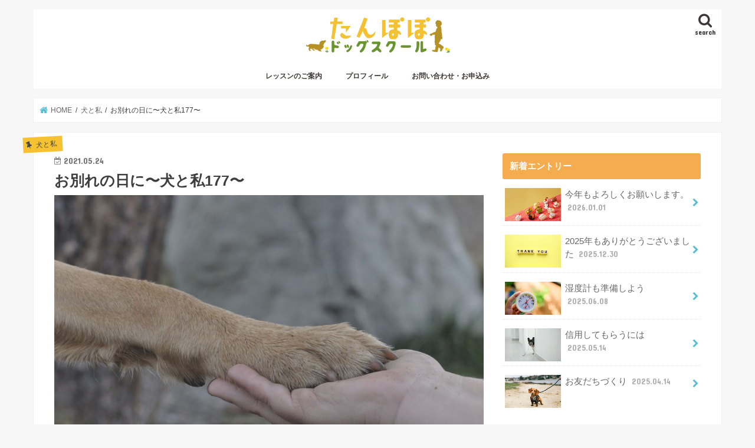

--- FILE ---
content_type: text/html; charset=UTF-8
request_url: https://tanpopo-dogschool.com/dog-and-i-177-2521.html
body_size: 17376
content:
<!doctype html>
<html dir="ltr" lang="ja" prefix="og: https://ogp.me/ns#">

<head>
<meta charset="utf-8">
<meta http-equiv="X-UA-Compatible" content="IE=edge">

<meta name="HandheldFriendly" content="True">
<meta name="MobileOptimized" content="320">
<meta name="viewport" content="width=device-width, initial-scale=1"/>

<link rel="icon" href="https://tanpopo-dogschool.com/wp-content/uploads/2019/01/17124507_1295876133788872_1832206863_n.png">
<link rel="pingback" href="https://tanpopo-dogschool.com/xmlrpc.php">

<!--[if IE]>
<![endif]-->

<!-- GAタグ -->
<script async src="https://www.googletagmanager.com/gtag/js?id=UA-92912577-1"></script>
<script>
  window.dataLayer = window.dataLayer || [];
  function gtag(){dataLayer.push(arguments);}
  gtag('js', new Date());

  gtag('config', 'UA-92912577-1');
</script>

<!-- Global site tag (gtag.js) - Google Analytics -->
<script async src="https://www.googletagmanager.com/gtag/js?id=UA-23362910-1"></script>
<script>
  window.dataLayer = window.dataLayer || [];
  function gtag(){dataLayer.push(arguments);}
  gtag('js', new Date());

  gtag('config', 'UA-23362910-1');
</script>

	<style>img:is([sizes="auto" i], [sizes^="auto," i]) { contain-intrinsic-size: 3000px 1500px }</style>
	
		<!-- All in One SEO 4.9.3 - aioseo.com -->
		<title>お別れの日に〜犬と私177〜 | たんぽぽドッグスクール</title>
	<meta name="robots" content="max-image-preview:large" />
	<meta name="author" content="たんぽぽドッグスクール"/>
	<meta name="google-site-verification" content="OvK7uZvgXh6AEoEXB7OkS_SJii2E_nzeMVrSySDjBxk" />
	<link rel="canonical" href="https://tanpopo-dogschool.com/dog-and-i-177-2521.html" />
	<meta name="generator" content="All in One SEO (AIOSEO) 4.9.3" />
		<meta property="og:locale" content="ja_JP" />
		<meta property="og:site_name" content="たんぽぽドッグスクール" />
		<meta property="og:type" content="article" />
		<meta property="og:title" content="お別れの日に〜犬と私177〜 | たんぽぽドッグスクール" />
		<meta property="og:url" content="https://tanpopo-dogschool.com/dog-and-i-177-2521.html" />
		<meta property="og:image" content="https://tanpopo-dogschool.com/wp-content/uploads/2021/05/22b73f0942c38022310dba7c3f756772.jpg" />
		<meta property="og:image:secure_url" content="https://tanpopo-dogschool.com/wp-content/uploads/2021/05/22b73f0942c38022310dba7c3f756772.jpg" />
		<meta property="og:image:width" content="1747" />
		<meta property="og:image:height" content="1240" />
		<meta property="article:published_time" content="2021-05-24T12:08:33+00:00" />
		<meta property="article:modified_time" content="2021-05-24T12:13:39+00:00" />
		<meta name="twitter:card" content="summary" />
		<meta name="twitter:title" content="お別れの日に〜犬と私177〜 | たんぽぽドッグスクール" />
		<meta name="twitter:image" content="https://tanpopo-dogschool.com/wp-content/uploads/2021/05/22b73f0942c38022310dba7c3f756772.jpg" />
		<script type="application/ld+json" class="aioseo-schema">
			{"@context":"https:\/\/schema.org","@graph":[{"@type":"Article","@id":"https:\/\/tanpopo-dogschool.com\/dog-and-i-177-2521.html#article","name":"\u304a\u5225\u308c\u306e\u65e5\u306b\u301c\u72ac\u3068\u79c1177\u301c | \u305f\u3093\u307d\u307d\u30c9\u30c3\u30b0\u30b9\u30af\u30fc\u30eb","headline":"\u304a\u5225\u308c\u306e\u65e5\u306b\u301c\u72ac\u3068\u79c1177\u301c","author":{"@id":"https:\/\/tanpopo-dogschool.com\/author\/popomama#author"},"publisher":{"@id":"https:\/\/tanpopo-dogschool.com\/#organization"},"image":{"@type":"ImageObject","url":"https:\/\/tanpopo-dogschool.com\/wp-content\/uploads\/2021\/05\/22b73f0942c38022310dba7c3f756772.jpg","width":1747,"height":1240},"datePublished":"2021-05-24T21:08:33+09:00","dateModified":"2021-05-24T21:13:39+09:00","inLanguage":"ja","mainEntityOfPage":{"@id":"https:\/\/tanpopo-dogschool.com\/dog-and-i-177-2521.html#webpage"},"isPartOf":{"@id":"https:\/\/tanpopo-dogschool.com\/dog-and-i-177-2521.html#webpage"},"articleSection":"\u72ac\u3068\u79c1"},{"@type":"BreadcrumbList","@id":"https:\/\/tanpopo-dogschool.com\/dog-and-i-177-2521.html#breadcrumblist","itemListElement":[{"@type":"ListItem","@id":"https:\/\/tanpopo-dogschool.com#listItem","position":1,"name":"Home","item":"https:\/\/tanpopo-dogschool.com","nextItem":{"@type":"ListItem","@id":"https:\/\/tanpopo-dogschool.com\/category\/%e7%8a%ac%e3%81%a8%e7%a7%81#listItem","name":"\u72ac\u3068\u79c1"}},{"@type":"ListItem","@id":"https:\/\/tanpopo-dogschool.com\/category\/%e7%8a%ac%e3%81%a8%e7%a7%81#listItem","position":2,"name":"\u72ac\u3068\u79c1","item":"https:\/\/tanpopo-dogschool.com\/category\/%e7%8a%ac%e3%81%a8%e7%a7%81","nextItem":{"@type":"ListItem","@id":"https:\/\/tanpopo-dogschool.com\/dog-and-i-177-2521.html#listItem","name":"\u304a\u5225\u308c\u306e\u65e5\u306b\u301c\u72ac\u3068\u79c1177\u301c"},"previousItem":{"@type":"ListItem","@id":"https:\/\/tanpopo-dogschool.com#listItem","name":"Home"}},{"@type":"ListItem","@id":"https:\/\/tanpopo-dogschool.com\/dog-and-i-177-2521.html#listItem","position":3,"name":"\u304a\u5225\u308c\u306e\u65e5\u306b\u301c\u72ac\u3068\u79c1177\u301c","previousItem":{"@type":"ListItem","@id":"https:\/\/tanpopo-dogschool.com\/category\/%e7%8a%ac%e3%81%a8%e7%a7%81#listItem","name":"\u72ac\u3068\u79c1"}}]},{"@type":"Organization","@id":"https:\/\/tanpopo-dogschool.com\/#organization","name":"\u305f\u3093\u307d\u307d\u30c9\u30c3\u30b0\u30b9\u30af\u30fc\u30eb","description":"\u9999\u5ddd\u770c\u9ad8\u677e\u5e02 \u3057\u3064\u3051\u76f8\u8ac7\uff0f\u72ac\u306e\u5e7c\u7a1a\u5712\uff0f\u30ce\u30fc\u30ba\u30ef\u30fc\u30af","url":"https:\/\/tanpopo-dogschool.com\/"},{"@type":"Person","@id":"https:\/\/tanpopo-dogschool.com\/author\/popomama#author","url":"https:\/\/tanpopo-dogschool.com\/author\/popomama","name":"\u305f\u3093\u307d\u307d\u30c9\u30c3\u30b0\u30b9\u30af\u30fc\u30eb","image":{"@type":"ImageObject","@id":"https:\/\/tanpopo-dogschool.com\/dog-and-i-177-2521.html#authorImage","url":"https:\/\/secure.gravatar.com\/avatar\/60ba5b5cf96771b2c8c04569c12057868c0e5dd9898e6bc6d25ed41a852ca9bb?s=96&d=mm&r=g","width":96,"height":96,"caption":"\u305f\u3093\u307d\u307d\u30c9\u30c3\u30b0\u30b9\u30af\u30fc\u30eb"}},{"@type":"WebPage","@id":"https:\/\/tanpopo-dogschool.com\/dog-and-i-177-2521.html#webpage","url":"https:\/\/tanpopo-dogschool.com\/dog-and-i-177-2521.html","name":"\u304a\u5225\u308c\u306e\u65e5\u306b\u301c\u72ac\u3068\u79c1177\u301c | \u305f\u3093\u307d\u307d\u30c9\u30c3\u30b0\u30b9\u30af\u30fc\u30eb","inLanguage":"ja","isPartOf":{"@id":"https:\/\/tanpopo-dogschool.com\/#website"},"breadcrumb":{"@id":"https:\/\/tanpopo-dogschool.com\/dog-and-i-177-2521.html#breadcrumblist"},"author":{"@id":"https:\/\/tanpopo-dogschool.com\/author\/popomama#author"},"creator":{"@id":"https:\/\/tanpopo-dogschool.com\/author\/popomama#author"},"image":{"@type":"ImageObject","url":"https:\/\/tanpopo-dogschool.com\/wp-content\/uploads\/2021\/05\/22b73f0942c38022310dba7c3f756772.jpg","@id":"https:\/\/tanpopo-dogschool.com\/dog-and-i-177-2521.html\/#mainImage","width":1747,"height":1240},"primaryImageOfPage":{"@id":"https:\/\/tanpopo-dogschool.com\/dog-and-i-177-2521.html#mainImage"},"datePublished":"2021-05-24T21:08:33+09:00","dateModified":"2021-05-24T21:13:39+09:00"},{"@type":"WebSite","@id":"https:\/\/tanpopo-dogschool.com\/#website","url":"https:\/\/tanpopo-dogschool.com\/","name":"\u305f\u3093\u307d\u307d\u30c9\u30c3\u30b0\u30b9\u30af\u30fc\u30eb","description":"\u9999\u5ddd\u770c\u9ad8\u677e\u5e02 \u3057\u3064\u3051\u76f8\u8ac7\uff0f\u72ac\u306e\u5e7c\u7a1a\u5712\uff0f\u30ce\u30fc\u30ba\u30ef\u30fc\u30af","inLanguage":"ja","publisher":{"@id":"https:\/\/tanpopo-dogschool.com\/#organization"}}]}
		</script>
		<!-- All in One SEO -->

<link rel='dns-prefetch' href='//webfonts.xserver.jp' />
<link rel='dns-prefetch' href='//www.google.com' />
<link rel='dns-prefetch' href='//ajax.googleapis.com' />
<link rel='dns-prefetch' href='//fonts.googleapis.com' />
<link rel='dns-prefetch' href='//maxcdn.bootstrapcdn.com' />
<link rel="alternate" type="application/rss+xml" title="たんぽぽドッグスクール &raquo; フィード" href="https://tanpopo-dogschool.com/feed" />
<link rel="alternate" type="application/rss+xml" title="たんぽぽドッグスクール &raquo; コメントフィード" href="https://tanpopo-dogschool.com/comments/feed" />
<link rel="alternate" type="application/rss+xml" title="たんぽぽドッグスクール &raquo; お別れの日に〜犬と私177〜 のコメントのフィード" href="https://tanpopo-dogschool.com/dog-and-i-177-2521.html/feed" />
		<!-- This site uses the Google Analytics by MonsterInsights plugin v9.2.1 - Using Analytics tracking - https://www.monsterinsights.com/ -->
							<script src="//www.googletagmanager.com/gtag/js?id=G-7863EVY6YF"  data-cfasync="false" data-wpfc-render="false" type="text/javascript" async></script>
			<script data-cfasync="false" data-wpfc-render="false" type="text/javascript">
				var mi_version = '9.2.1';
				var mi_track_user = true;
				var mi_no_track_reason = '';
								var MonsterInsightsDefaultLocations = {"page_location":"https:\/\/tanpopo-dogschool.com\/dog-and-i-177-2521.html\/"};
				if ( typeof MonsterInsightsPrivacyGuardFilter === 'function' ) {
					var MonsterInsightsLocations = (typeof MonsterInsightsExcludeQuery === 'object') ? MonsterInsightsPrivacyGuardFilter( MonsterInsightsExcludeQuery ) : MonsterInsightsPrivacyGuardFilter( MonsterInsightsDefaultLocations );
				} else {
					var MonsterInsightsLocations = (typeof MonsterInsightsExcludeQuery === 'object') ? MonsterInsightsExcludeQuery : MonsterInsightsDefaultLocations;
				}

								var disableStrs = [
										'ga-disable-G-7863EVY6YF',
									];

				/* Function to detect opted out users */
				function __gtagTrackerIsOptedOut() {
					for (var index = 0; index < disableStrs.length; index++) {
						if (document.cookie.indexOf(disableStrs[index] + '=true') > -1) {
							return true;
						}
					}

					return false;
				}

				/* Disable tracking if the opt-out cookie exists. */
				if (__gtagTrackerIsOptedOut()) {
					for (var index = 0; index < disableStrs.length; index++) {
						window[disableStrs[index]] = true;
					}
				}

				/* Opt-out function */
				function __gtagTrackerOptout() {
					for (var index = 0; index < disableStrs.length; index++) {
						document.cookie = disableStrs[index] + '=true; expires=Thu, 31 Dec 2099 23:59:59 UTC; path=/';
						window[disableStrs[index]] = true;
					}
				}

				if ('undefined' === typeof gaOptout) {
					function gaOptout() {
						__gtagTrackerOptout();
					}
				}
								window.dataLayer = window.dataLayer || [];

				window.MonsterInsightsDualTracker = {
					helpers: {},
					trackers: {},
				};
				if (mi_track_user) {
					function __gtagDataLayer() {
						dataLayer.push(arguments);
					}

					function __gtagTracker(type, name, parameters) {
						if (!parameters) {
							parameters = {};
						}

						if (parameters.send_to) {
							__gtagDataLayer.apply(null, arguments);
							return;
						}

						if (type === 'event') {
														parameters.send_to = monsterinsights_frontend.v4_id;
							var hookName = name;
							if (typeof parameters['event_category'] !== 'undefined') {
								hookName = parameters['event_category'] + ':' + name;
							}

							if (typeof MonsterInsightsDualTracker.trackers[hookName] !== 'undefined') {
								MonsterInsightsDualTracker.trackers[hookName](parameters);
							} else {
								__gtagDataLayer('event', name, parameters);
							}
							
						} else {
							__gtagDataLayer.apply(null, arguments);
						}
					}

					__gtagTracker('js', new Date());
					__gtagTracker('set', {
						'developer_id.dZGIzZG': true,
											});
					if ( MonsterInsightsLocations.page_location ) {
						__gtagTracker('set', MonsterInsightsLocations);
					}
										__gtagTracker('config', 'G-7863EVY6YF', {"forceSSL":"true","link_attribution":"true"} );
															window.gtag = __gtagTracker;										(function () {
						/* https://developers.google.com/analytics/devguides/collection/analyticsjs/ */
						/* ga and __gaTracker compatibility shim. */
						var noopfn = function () {
							return null;
						};
						var newtracker = function () {
							return new Tracker();
						};
						var Tracker = function () {
							return null;
						};
						var p = Tracker.prototype;
						p.get = noopfn;
						p.set = noopfn;
						p.send = function () {
							var args = Array.prototype.slice.call(arguments);
							args.unshift('send');
							__gaTracker.apply(null, args);
						};
						var __gaTracker = function () {
							var len = arguments.length;
							if (len === 0) {
								return;
							}
							var f = arguments[len - 1];
							if (typeof f !== 'object' || f === null || typeof f.hitCallback !== 'function') {
								if ('send' === arguments[0]) {
									var hitConverted, hitObject = false, action;
									if ('event' === arguments[1]) {
										if ('undefined' !== typeof arguments[3]) {
											hitObject = {
												'eventAction': arguments[3],
												'eventCategory': arguments[2],
												'eventLabel': arguments[4],
												'value': arguments[5] ? arguments[5] : 1,
											}
										}
									}
									if ('pageview' === arguments[1]) {
										if ('undefined' !== typeof arguments[2]) {
											hitObject = {
												'eventAction': 'page_view',
												'page_path': arguments[2],
											}
										}
									}
									if (typeof arguments[2] === 'object') {
										hitObject = arguments[2];
									}
									if (typeof arguments[5] === 'object') {
										Object.assign(hitObject, arguments[5]);
									}
									if ('undefined' !== typeof arguments[1].hitType) {
										hitObject = arguments[1];
										if ('pageview' === hitObject.hitType) {
											hitObject.eventAction = 'page_view';
										}
									}
									if (hitObject) {
										action = 'timing' === arguments[1].hitType ? 'timing_complete' : hitObject.eventAction;
										hitConverted = mapArgs(hitObject);
										__gtagTracker('event', action, hitConverted);
									}
								}
								return;
							}

							function mapArgs(args) {
								var arg, hit = {};
								var gaMap = {
									'eventCategory': 'event_category',
									'eventAction': 'event_action',
									'eventLabel': 'event_label',
									'eventValue': 'event_value',
									'nonInteraction': 'non_interaction',
									'timingCategory': 'event_category',
									'timingVar': 'name',
									'timingValue': 'value',
									'timingLabel': 'event_label',
									'page': 'page_path',
									'location': 'page_location',
									'title': 'page_title',
									'referrer' : 'page_referrer',
								};
								for (arg in args) {
																		if (!(!args.hasOwnProperty(arg) || !gaMap.hasOwnProperty(arg))) {
										hit[gaMap[arg]] = args[arg];
									} else {
										hit[arg] = args[arg];
									}
								}
								return hit;
							}

							try {
								f.hitCallback();
							} catch (ex) {
							}
						};
						__gaTracker.create = newtracker;
						__gaTracker.getByName = newtracker;
						__gaTracker.getAll = function () {
							return [];
						};
						__gaTracker.remove = noopfn;
						__gaTracker.loaded = true;
						window['__gaTracker'] = __gaTracker;
					})();
									} else {
										console.log("");
					(function () {
						function __gtagTracker() {
							return null;
						}

						window['__gtagTracker'] = __gtagTracker;
						window['gtag'] = __gtagTracker;
					})();
									}
			</script>
				<!-- / Google Analytics by MonsterInsights -->
		<script type="text/javascript">
/* <![CDATA[ */
window._wpemojiSettings = {"baseUrl":"https:\/\/s.w.org\/images\/core\/emoji\/16.0.1\/72x72\/","ext":".png","svgUrl":"https:\/\/s.w.org\/images\/core\/emoji\/16.0.1\/svg\/","svgExt":".svg","source":{"concatemoji":"https:\/\/tanpopo-dogschool.com\/wp-includes\/js\/wp-emoji-release.min.js"}};
/*! This file is auto-generated */
!function(s,n){var o,i,e;function c(e){try{var t={supportTests:e,timestamp:(new Date).valueOf()};sessionStorage.setItem(o,JSON.stringify(t))}catch(e){}}function p(e,t,n){e.clearRect(0,0,e.canvas.width,e.canvas.height),e.fillText(t,0,0);var t=new Uint32Array(e.getImageData(0,0,e.canvas.width,e.canvas.height).data),a=(e.clearRect(0,0,e.canvas.width,e.canvas.height),e.fillText(n,0,0),new Uint32Array(e.getImageData(0,0,e.canvas.width,e.canvas.height).data));return t.every(function(e,t){return e===a[t]})}function u(e,t){e.clearRect(0,0,e.canvas.width,e.canvas.height),e.fillText(t,0,0);for(var n=e.getImageData(16,16,1,1),a=0;a<n.data.length;a++)if(0!==n.data[a])return!1;return!0}function f(e,t,n,a){switch(t){case"flag":return n(e,"\ud83c\udff3\ufe0f\u200d\u26a7\ufe0f","\ud83c\udff3\ufe0f\u200b\u26a7\ufe0f")?!1:!n(e,"\ud83c\udde8\ud83c\uddf6","\ud83c\udde8\u200b\ud83c\uddf6")&&!n(e,"\ud83c\udff4\udb40\udc67\udb40\udc62\udb40\udc65\udb40\udc6e\udb40\udc67\udb40\udc7f","\ud83c\udff4\u200b\udb40\udc67\u200b\udb40\udc62\u200b\udb40\udc65\u200b\udb40\udc6e\u200b\udb40\udc67\u200b\udb40\udc7f");case"emoji":return!a(e,"\ud83e\udedf")}return!1}function g(e,t,n,a){var r="undefined"!=typeof WorkerGlobalScope&&self instanceof WorkerGlobalScope?new OffscreenCanvas(300,150):s.createElement("canvas"),o=r.getContext("2d",{willReadFrequently:!0}),i=(o.textBaseline="top",o.font="600 32px Arial",{});return e.forEach(function(e){i[e]=t(o,e,n,a)}),i}function t(e){var t=s.createElement("script");t.src=e,t.defer=!0,s.head.appendChild(t)}"undefined"!=typeof Promise&&(o="wpEmojiSettingsSupports",i=["flag","emoji"],n.supports={everything:!0,everythingExceptFlag:!0},e=new Promise(function(e){s.addEventListener("DOMContentLoaded",e,{once:!0})}),new Promise(function(t){var n=function(){try{var e=JSON.parse(sessionStorage.getItem(o));if("object"==typeof e&&"number"==typeof e.timestamp&&(new Date).valueOf()<e.timestamp+604800&&"object"==typeof e.supportTests)return e.supportTests}catch(e){}return null}();if(!n){if("undefined"!=typeof Worker&&"undefined"!=typeof OffscreenCanvas&&"undefined"!=typeof URL&&URL.createObjectURL&&"undefined"!=typeof Blob)try{var e="postMessage("+g.toString()+"("+[JSON.stringify(i),f.toString(),p.toString(),u.toString()].join(",")+"));",a=new Blob([e],{type:"text/javascript"}),r=new Worker(URL.createObjectURL(a),{name:"wpTestEmojiSupports"});return void(r.onmessage=function(e){c(n=e.data),r.terminate(),t(n)})}catch(e){}c(n=g(i,f,p,u))}t(n)}).then(function(e){for(var t in e)n.supports[t]=e[t],n.supports.everything=n.supports.everything&&n.supports[t],"flag"!==t&&(n.supports.everythingExceptFlag=n.supports.everythingExceptFlag&&n.supports[t]);n.supports.everythingExceptFlag=n.supports.everythingExceptFlag&&!n.supports.flag,n.DOMReady=!1,n.readyCallback=function(){n.DOMReady=!0}}).then(function(){return e}).then(function(){var e;n.supports.everything||(n.readyCallback(),(e=n.source||{}).concatemoji?t(e.concatemoji):e.wpemoji&&e.twemoji&&(t(e.twemoji),t(e.wpemoji)))}))}((window,document),window._wpemojiSettings);
/* ]]> */
</script>
<style id='wp-emoji-styles-inline-css' type='text/css'>

	img.wp-smiley, img.emoji {
		display: inline !important;
		border: none !important;
		box-shadow: none !important;
		height: 1em !important;
		width: 1em !important;
		margin: 0 0.07em !important;
		vertical-align: -0.1em !important;
		background: none !important;
		padding: 0 !important;
	}
</style>
<link rel='stylesheet' id='wp-block-library-css' href='https://tanpopo-dogschool.com/wp-includes/css/dist/block-library/style.min.css' type='text/css' media='all' />
<style id='classic-theme-styles-inline-css' type='text/css'>
/*! This file is auto-generated */
.wp-block-button__link{color:#fff;background-color:#32373c;border-radius:9999px;box-shadow:none;text-decoration:none;padding:calc(.667em + 2px) calc(1.333em + 2px);font-size:1.125em}.wp-block-file__button{background:#32373c;color:#fff;text-decoration:none}
</style>
<link rel='stylesheet' id='aioseo/css/src/vue/standalone/blocks/table-of-contents/global.scss-css' href='https://tanpopo-dogschool.com/wp-content/plugins/all-in-one-seo-pack/dist/Lite/assets/css/table-of-contents/global.e90f6d47.css' type='text/css' media='all' />
<style id='global-styles-inline-css' type='text/css'>
:root{--wp--preset--aspect-ratio--square: 1;--wp--preset--aspect-ratio--4-3: 4/3;--wp--preset--aspect-ratio--3-4: 3/4;--wp--preset--aspect-ratio--3-2: 3/2;--wp--preset--aspect-ratio--2-3: 2/3;--wp--preset--aspect-ratio--16-9: 16/9;--wp--preset--aspect-ratio--9-16: 9/16;--wp--preset--color--black: #000000;--wp--preset--color--cyan-bluish-gray: #abb8c3;--wp--preset--color--white: #ffffff;--wp--preset--color--pale-pink: #f78da7;--wp--preset--color--vivid-red: #cf2e2e;--wp--preset--color--luminous-vivid-orange: #ff6900;--wp--preset--color--luminous-vivid-amber: #fcb900;--wp--preset--color--light-green-cyan: #7bdcb5;--wp--preset--color--vivid-green-cyan: #00d084;--wp--preset--color--pale-cyan-blue: #8ed1fc;--wp--preset--color--vivid-cyan-blue: #0693e3;--wp--preset--color--vivid-purple: #9b51e0;--wp--preset--gradient--vivid-cyan-blue-to-vivid-purple: linear-gradient(135deg,rgba(6,147,227,1) 0%,rgb(155,81,224) 100%);--wp--preset--gradient--light-green-cyan-to-vivid-green-cyan: linear-gradient(135deg,rgb(122,220,180) 0%,rgb(0,208,130) 100%);--wp--preset--gradient--luminous-vivid-amber-to-luminous-vivid-orange: linear-gradient(135deg,rgba(252,185,0,1) 0%,rgba(255,105,0,1) 100%);--wp--preset--gradient--luminous-vivid-orange-to-vivid-red: linear-gradient(135deg,rgba(255,105,0,1) 0%,rgb(207,46,46) 100%);--wp--preset--gradient--very-light-gray-to-cyan-bluish-gray: linear-gradient(135deg,rgb(238,238,238) 0%,rgb(169,184,195) 100%);--wp--preset--gradient--cool-to-warm-spectrum: linear-gradient(135deg,rgb(74,234,220) 0%,rgb(151,120,209) 20%,rgb(207,42,186) 40%,rgb(238,44,130) 60%,rgb(251,105,98) 80%,rgb(254,248,76) 100%);--wp--preset--gradient--blush-light-purple: linear-gradient(135deg,rgb(255,206,236) 0%,rgb(152,150,240) 100%);--wp--preset--gradient--blush-bordeaux: linear-gradient(135deg,rgb(254,205,165) 0%,rgb(254,45,45) 50%,rgb(107,0,62) 100%);--wp--preset--gradient--luminous-dusk: linear-gradient(135deg,rgb(255,203,112) 0%,rgb(199,81,192) 50%,rgb(65,88,208) 100%);--wp--preset--gradient--pale-ocean: linear-gradient(135deg,rgb(255,245,203) 0%,rgb(182,227,212) 50%,rgb(51,167,181) 100%);--wp--preset--gradient--electric-grass: linear-gradient(135deg,rgb(202,248,128) 0%,rgb(113,206,126) 100%);--wp--preset--gradient--midnight: linear-gradient(135deg,rgb(2,3,129) 0%,rgb(40,116,252) 100%);--wp--preset--font-size--small: 13px;--wp--preset--font-size--medium: 20px;--wp--preset--font-size--large: 36px;--wp--preset--font-size--x-large: 42px;--wp--preset--spacing--20: 0.44rem;--wp--preset--spacing--30: 0.67rem;--wp--preset--spacing--40: 1rem;--wp--preset--spacing--50: 1.5rem;--wp--preset--spacing--60: 2.25rem;--wp--preset--spacing--70: 3.38rem;--wp--preset--spacing--80: 5.06rem;--wp--preset--shadow--natural: 6px 6px 9px rgba(0, 0, 0, 0.2);--wp--preset--shadow--deep: 12px 12px 50px rgba(0, 0, 0, 0.4);--wp--preset--shadow--sharp: 6px 6px 0px rgba(0, 0, 0, 0.2);--wp--preset--shadow--outlined: 6px 6px 0px -3px rgba(255, 255, 255, 1), 6px 6px rgba(0, 0, 0, 1);--wp--preset--shadow--crisp: 6px 6px 0px rgba(0, 0, 0, 1);}:where(.is-layout-flex){gap: 0.5em;}:where(.is-layout-grid){gap: 0.5em;}body .is-layout-flex{display: flex;}.is-layout-flex{flex-wrap: wrap;align-items: center;}.is-layout-flex > :is(*, div){margin: 0;}body .is-layout-grid{display: grid;}.is-layout-grid > :is(*, div){margin: 0;}:where(.wp-block-columns.is-layout-flex){gap: 2em;}:where(.wp-block-columns.is-layout-grid){gap: 2em;}:where(.wp-block-post-template.is-layout-flex){gap: 1.25em;}:where(.wp-block-post-template.is-layout-grid){gap: 1.25em;}.has-black-color{color: var(--wp--preset--color--black) !important;}.has-cyan-bluish-gray-color{color: var(--wp--preset--color--cyan-bluish-gray) !important;}.has-white-color{color: var(--wp--preset--color--white) !important;}.has-pale-pink-color{color: var(--wp--preset--color--pale-pink) !important;}.has-vivid-red-color{color: var(--wp--preset--color--vivid-red) !important;}.has-luminous-vivid-orange-color{color: var(--wp--preset--color--luminous-vivid-orange) !important;}.has-luminous-vivid-amber-color{color: var(--wp--preset--color--luminous-vivid-amber) !important;}.has-light-green-cyan-color{color: var(--wp--preset--color--light-green-cyan) !important;}.has-vivid-green-cyan-color{color: var(--wp--preset--color--vivid-green-cyan) !important;}.has-pale-cyan-blue-color{color: var(--wp--preset--color--pale-cyan-blue) !important;}.has-vivid-cyan-blue-color{color: var(--wp--preset--color--vivid-cyan-blue) !important;}.has-vivid-purple-color{color: var(--wp--preset--color--vivid-purple) !important;}.has-black-background-color{background-color: var(--wp--preset--color--black) !important;}.has-cyan-bluish-gray-background-color{background-color: var(--wp--preset--color--cyan-bluish-gray) !important;}.has-white-background-color{background-color: var(--wp--preset--color--white) !important;}.has-pale-pink-background-color{background-color: var(--wp--preset--color--pale-pink) !important;}.has-vivid-red-background-color{background-color: var(--wp--preset--color--vivid-red) !important;}.has-luminous-vivid-orange-background-color{background-color: var(--wp--preset--color--luminous-vivid-orange) !important;}.has-luminous-vivid-amber-background-color{background-color: var(--wp--preset--color--luminous-vivid-amber) !important;}.has-light-green-cyan-background-color{background-color: var(--wp--preset--color--light-green-cyan) !important;}.has-vivid-green-cyan-background-color{background-color: var(--wp--preset--color--vivid-green-cyan) !important;}.has-pale-cyan-blue-background-color{background-color: var(--wp--preset--color--pale-cyan-blue) !important;}.has-vivid-cyan-blue-background-color{background-color: var(--wp--preset--color--vivid-cyan-blue) !important;}.has-vivid-purple-background-color{background-color: var(--wp--preset--color--vivid-purple) !important;}.has-black-border-color{border-color: var(--wp--preset--color--black) !important;}.has-cyan-bluish-gray-border-color{border-color: var(--wp--preset--color--cyan-bluish-gray) !important;}.has-white-border-color{border-color: var(--wp--preset--color--white) !important;}.has-pale-pink-border-color{border-color: var(--wp--preset--color--pale-pink) !important;}.has-vivid-red-border-color{border-color: var(--wp--preset--color--vivid-red) !important;}.has-luminous-vivid-orange-border-color{border-color: var(--wp--preset--color--luminous-vivid-orange) !important;}.has-luminous-vivid-amber-border-color{border-color: var(--wp--preset--color--luminous-vivid-amber) !important;}.has-light-green-cyan-border-color{border-color: var(--wp--preset--color--light-green-cyan) !important;}.has-vivid-green-cyan-border-color{border-color: var(--wp--preset--color--vivid-green-cyan) !important;}.has-pale-cyan-blue-border-color{border-color: var(--wp--preset--color--pale-cyan-blue) !important;}.has-vivid-cyan-blue-border-color{border-color: var(--wp--preset--color--vivid-cyan-blue) !important;}.has-vivid-purple-border-color{border-color: var(--wp--preset--color--vivid-purple) !important;}.has-vivid-cyan-blue-to-vivid-purple-gradient-background{background: var(--wp--preset--gradient--vivid-cyan-blue-to-vivid-purple) !important;}.has-light-green-cyan-to-vivid-green-cyan-gradient-background{background: var(--wp--preset--gradient--light-green-cyan-to-vivid-green-cyan) !important;}.has-luminous-vivid-amber-to-luminous-vivid-orange-gradient-background{background: var(--wp--preset--gradient--luminous-vivid-amber-to-luminous-vivid-orange) !important;}.has-luminous-vivid-orange-to-vivid-red-gradient-background{background: var(--wp--preset--gradient--luminous-vivid-orange-to-vivid-red) !important;}.has-very-light-gray-to-cyan-bluish-gray-gradient-background{background: var(--wp--preset--gradient--very-light-gray-to-cyan-bluish-gray) !important;}.has-cool-to-warm-spectrum-gradient-background{background: var(--wp--preset--gradient--cool-to-warm-spectrum) !important;}.has-blush-light-purple-gradient-background{background: var(--wp--preset--gradient--blush-light-purple) !important;}.has-blush-bordeaux-gradient-background{background: var(--wp--preset--gradient--blush-bordeaux) !important;}.has-luminous-dusk-gradient-background{background: var(--wp--preset--gradient--luminous-dusk) !important;}.has-pale-ocean-gradient-background{background: var(--wp--preset--gradient--pale-ocean) !important;}.has-electric-grass-gradient-background{background: var(--wp--preset--gradient--electric-grass) !important;}.has-midnight-gradient-background{background: var(--wp--preset--gradient--midnight) !important;}.has-small-font-size{font-size: var(--wp--preset--font-size--small) !important;}.has-medium-font-size{font-size: var(--wp--preset--font-size--medium) !important;}.has-large-font-size{font-size: var(--wp--preset--font-size--large) !important;}.has-x-large-font-size{font-size: var(--wp--preset--font-size--x-large) !important;}
:where(.wp-block-post-template.is-layout-flex){gap: 1.25em;}:where(.wp-block-post-template.is-layout-grid){gap: 1.25em;}
:where(.wp-block-columns.is-layout-flex){gap: 2em;}:where(.wp-block-columns.is-layout-grid){gap: 2em;}
:root :where(.wp-block-pullquote){font-size: 1.5em;line-height: 1.6;}
</style>
<link rel='stylesheet' id='style-css' href='https://tanpopo-dogschool.com/wp-content/themes/jstork/style.css' type='text/css' media='all' />
<link rel='stylesheet' id='child-style-css' href='https://tanpopo-dogschool.com/wp-content/themes/jstork_custom/style.css' type='text/css' media='all' />
<link rel='stylesheet' id='slick-css' href='https://tanpopo-dogschool.com/wp-content/themes/jstork/library/css/slick.css' type='text/css' media='all' />
<link rel='stylesheet' id='shortcode-css' href='https://tanpopo-dogschool.com/wp-content/themes/jstork/library/css/shortcode.css' type='text/css' media='all' />
<link rel='stylesheet' id='gf_Concert-css' href='//fonts.googleapis.com/css?family=Concert+One' type='text/css' media='all' />
<link rel='stylesheet' id='gf_Lato-css' href='//fonts.googleapis.com/css?family=Lato' type='text/css' media='all' />
<link rel='stylesheet' id='fontawesome-css' href='//maxcdn.bootstrapcdn.com/font-awesome/4.7.0/css/font-awesome.min.css' type='text/css' media='all' />
<link rel='stylesheet' id='remodal-css' href='https://tanpopo-dogschool.com/wp-content/themes/jstork/library/css/remodal.css' type='text/css' media='all' />
<link rel='stylesheet' id='animate-css' href='https://tanpopo-dogschool.com/wp-content/themes/jstork/library/css/animate.min.css' type='text/css' media='all' />
<script type="text/javascript" src="//ajax.googleapis.com/ajax/libs/jquery/1.12.4/jquery.min.js" id="jquery-js"></script>
<script type="text/javascript" src="//webfonts.xserver.jp/js/xserverv3.js?fadein=0" id="typesquare_std-js"></script>
<script type="text/javascript" src="https://tanpopo-dogschool.com/wp-content/plugins/google-analytics-for-wordpress/assets/js/frontend-gtag.min.js" id="monsterinsights-frontend-script-js" async="async" data-wp-strategy="async"></script>
<script data-cfasync="false" data-wpfc-render="false" type="text/javascript" id='monsterinsights-frontend-script-js-extra'>/* <![CDATA[ */
var monsterinsights_frontend = {"js_events_tracking":"true","download_extensions":"doc,pdf,ppt,zip,xls,docx,pptx,xlsx","inbound_paths":"[{\"path\":\"\\\/go\\\/\",\"label\":\"affiliate\"},{\"path\":\"\\\/recommend\\\/\",\"label\":\"affiliate\"}]","home_url":"https:\/\/tanpopo-dogschool.com","hash_tracking":"false","v4_id":"G-7863EVY6YF"};/* ]]> */
</script>
<link rel="https://api.w.org/" href="https://tanpopo-dogschool.com/wp-json/" /><link rel="alternate" title="JSON" type="application/json" href="https://tanpopo-dogschool.com/wp-json/wp/v2/posts/2521" /><link rel="EditURI" type="application/rsd+xml" title="RSD" href="https://tanpopo-dogschool.com/xmlrpc.php?rsd" />

<link rel='shortlink' href='https://tanpopo-dogschool.com/?p=2521' />
<link rel="alternate" title="oEmbed (JSON)" type="application/json+oembed" href="https://tanpopo-dogschool.com/wp-json/oembed/1.0/embed?url=https%3A%2F%2Ftanpopo-dogschool.com%2Fdog-and-i-177-2521.html" />
<link rel="alternate" title="oEmbed (XML)" type="text/xml+oembed" href="https://tanpopo-dogschool.com/wp-json/oembed/1.0/embed?url=https%3A%2F%2Ftanpopo-dogschool.com%2Fdog-and-i-177-2521.html&#038;format=xml" />
<style type="text/css">
body{color: #3E3E3E;}
a, #breadcrumb li.bc_homelink a::before, .authorbox .author_sns li a::before{color: #54bed3;}
a:hover{color: #E69B9B;}
.article-footer .post-categories li a,.article-footer .tags a,.accordionBtn{  background: #54bed3;  border-color: #54bed3;}
.article-footer .tags a{color:#54bed3; background: none;}
.article-footer .post-categories li a:hover,.article-footer .tags a:hover,.accordionBtn.active{ background:#E69B9B;  border-color:#E69B9B;}
input[type="text"],input[type="password"],input[type="datetime"],input[type="datetime-local"],input[type="date"],input[type="month"],input[type="time"],input[type="week"],input[type="number"],input[type="email"],input[type="url"],input[type="search"],input[type="tel"],input[type="color"],select,textarea,.field { background-color: #ffffff;}
.header{color: #ffffff;}
.bgfull .header,.header.bg,.header #inner-header,.menu-sp{background: #ffffff;}
#logo a{color: #dd9933;}
#g_nav .nav li a,.nav_btn,.menu-sp a,.menu-sp a,.menu-sp > ul:after{color: #3d3635;}
#logo a:hover,#g_nav .nav li a:hover,.nav_btn:hover{color:#eeeeee;}
@media only screen and (min-width: 768px) {
.nav > li > a:after{background: #eeeeee;}
.nav ul {background: #848484;}
#g_nav .nav li ul.sub-menu li a{color: #f7f7f7;}
}
@media only screen and (max-width: 1165px) {
.site_description{background: #ffffff; color: #ffffff;}
}
#inner-content, #breadcrumb, .entry-content blockquote:before, .entry-content blockquote:after{background: #ffffff}
.top-post-list .post-list:before{background: #54bed3;}
.widget li a:after{color: #54bed3;}
.entry-content h2,.widgettitle,.accordion::before{background: #f4ac4e; color: #ffffff;}
.entry-content h3{border-color: #f4ac4e;}
.h_boader .entry-content h2{border-color: #f4ac4e; color: #3E3E3E;}
.h_balloon .entry-content h2:after{border-top-color: #f4ac4e;}
.entry-content ul li:before{ background: #f4ac4e;}
.entry-content ol li:before{ background: #f4ac4e;}
.post-list-card .post-list .eyecatch .cat-name,.top-post-list .post-list .eyecatch .cat-name,.byline .cat-name,.single .authorbox .author-newpost li .cat-name,.related-box li .cat-name,.carouselwrap .cat-name,.eyecatch .cat-name{background: #f7c231; color:  #444444;}
ul.wpp-list li a:before{background: #f4ac4e; color: #ffffff;}
.readmore a{border:1px solid #54bed3;color:#54bed3;}
.readmore a:hover{background:#54bed3;color:#fff;}
.btn-wrap a{background: #54bed3;border: 1px solid #54bed3;}
.btn-wrap a:hover{background: #E69B9B;border-color: #E69B9B;}
.btn-wrap.simple a{border:1px solid #54bed3;color:#54bed3;}
.btn-wrap.simple a:hover{background:#54bed3;}
.blue-btn, .comment-reply-link, #submit { background-color: #54bed3; }
.blue-btn:hover, .comment-reply-link:hover, #submit:hover, .blue-btn:focus, .comment-reply-link:focus, #submit:focus {background-color: #E69B9B; }
#sidebar1{color: #444444;}
.widget:not(.widget_text) a{color:#666666;}
.widget:not(.widget_text) a:hover{color:#999999;}
.bgfull #footer-top,#footer-top .inner,.cta-inner{background-color: #848484; color: #CACACA;}
.footer a,#footer-top a{color: #f7f7f7;}
#footer-top .widgettitle{color: #CACACA;}
.bgfull .footer,.footer.bg,.footer .inner {background-color: #848484;color: #CACACA;}
.footer-links li a:before{ color: #ffffff;}
.pagination a, .pagination span,.page-links a{border-color: #54bed3; color: #54bed3;}
.pagination .current,.pagination .current:hover,.page-links ul > li > span{background-color: #54bed3; border-color: #54bed3;}
.pagination a:hover, .pagination a:focus,.page-links a:hover, .page-links a:focus{background-color: #54bed3; color: #fff;}
</style>
</head>

<body class="wp-singular post-template-default single single-post postid-2521 single-format-standard wp-theme-jstork wp-child-theme-jstork_custom bgnormal pannavi_on h_default sidebarright undo_off">
	<div id="container">

<header class="header animated fadeIn headercenter" role="banner">
<div id="inner-header" class="wrap cf">
<div id="logo" class="gf fs_m">
<p class="h1 img"><a href="https://tanpopo-dogschool.com"><img src="https://tanpopo-dogschool.com/wp-content/uploads/2017/03/17124507_1295876133788872_1832206863_n.png" alt="たんぽぽドッグスクール"></a></p>
</div>

<a href="#searchbox" data-remodal-target="searchbox" class="nav_btn search_btn"><span class="text gf">search</span></a>

<nav id="g_nav" role="navigation">
<ul id="menu-%e3%82%b0%e3%83%ad%e3%83%bc%e3%83%90%e3%83%ab%e3%83%8a%e3%83%93" class="nav top-nav cf"><li id="menu-item-90" class="menu-item menu-item-type-post_type menu-item-object-page menu-item-90"><a href="https://tanpopo-dogschool.com/lesson">レッスンのご案内</a></li>
<li id="menu-item-89" class="menu-item menu-item-type-post_type menu-item-object-page menu-item-89"><a href="https://tanpopo-dogschool.com/profile">プロフィール</a></li>
<li id="menu-item-91" class="menu-item menu-item-type-post_type menu-item-object-page menu-item-91"><a href="https://tanpopo-dogschool.com/contact">お問い合わせ・お申込み</a></li>
</ul></nav>

<a href="#spnavi" data-remodal-target="spnavi" class="nav_btn"><span class="text gf">menu</span></a>



</div>
</header>


<div class="remodal" data-remodal-id="spnavi" data-remodal-options="hashTracking:false">
<button data-remodal-action="close" class="remodal-close"><span class="text gf">CLOSE</span></button>
<ul id="menu-%e3%82%b0%e3%83%ad%e3%83%bc%e3%83%90%e3%83%ab%e3%83%8a%e3%83%93-1" class="sp_g_nav nav top-nav cf"><li class="menu-item menu-item-type-post_type menu-item-object-page menu-item-90"><a href="https://tanpopo-dogschool.com/lesson">レッスンのご案内</a></li>
<li class="menu-item menu-item-type-post_type menu-item-object-page menu-item-89"><a href="https://tanpopo-dogschool.com/profile">プロフィール</a></li>
<li class="menu-item menu-item-type-post_type menu-item-object-page menu-item-91"><a href="https://tanpopo-dogschool.com/contact">お問い合わせ・お申込み</a></li>
</ul><button data-remodal-action="close" class="remodal-close"><span class="text gf">CLOSE</span></button>
</div>




<div class="remodal searchbox" data-remodal-id="searchbox" data-remodal-options="hashTracking:false">
<div class="search cf"><dl><dt>キーワードで記事を検索</dt><dd><form role="search" method="get" id="searchform" class="searchform cf" action="https://tanpopo-dogschool.com/" >
		<input type="search" placeholder="検索する" value="" name="s" id="s" />
		<button type="submit" id="searchsubmit" ><i class="fa fa-search"></i></button>
		</form></dd></dl></div>
<button data-remodal-action="close" class="remodal-close"><span class="text gf">CLOSE</span></button>
</div>






<div id="breadcrumb" class="breadcrumb inner wrap cf"><ul itemscope itemtype="http://schema.org/BreadcrumbList"><li itemprop="itemListElement" itemscope itemtype="http://schema.org/ListItem" class="bc_homelink"><a itemprop="item" href="https://tanpopo-dogschool.com/"><span itemprop="name"> HOME</span></a><meta itemprop="position" content="1" /></li><li itemprop="itemListElement" itemscope itemtype="http://schema.org/ListItem"><a itemprop="item" href="https://tanpopo-dogschool.com/category/%e7%8a%ac%e3%81%a8%e7%a7%81"><span itemprop="name">犬と私</span></a><meta itemprop="position" content="2" /></li><li itemprop="itemListElement" itemscope itemtype="http://schema.org/ListItem" class="bc_posttitle"><span itemprop="name">お別れの日に〜犬と私177〜</span><meta itemprop="position" content="3" /></li></ul></div>
<div id="content">
<div id="inner-content" class="wrap cf">

<main id="main" class="m-all t-all d-5of7 cf" role="main">
<article id="post-2521" class="post-2521 post type-post status-publish format-standard has-post-thumbnail hentry category-28 article cf" role="article">
<header class="article-header entry-header">
<p class="byline entry-meta vcard cf">
<span class="cat-name cat-id-28">犬と私</span><time class="date gf entry-date updated"  datetime="2021-05-24">2021.05.24</time>

<span class="writer name author"><span class="fn">たんぽぽドッグスクール</span></span>
</p>

<h1 class="entry-title single-title" itemprop="headline" rel="bookmark">お別れの日に〜犬と私177〜</h1>

<figure class="eyecatch">
<img width="1747" height="1240" src="https://tanpopo-dogschool.com/wp-content/uploads/2021/05/22b73f0942c38022310dba7c3f756772.jpg" class="attachment-post-thumbnail size-post-thumbnail wp-post-image" alt="" decoding="async" fetchpriority="high" srcset="https://tanpopo-dogschool.com/wp-content/uploads/2021/05/22b73f0942c38022310dba7c3f756772.jpg 1747w, https://tanpopo-dogschool.com/wp-content/uploads/2021/05/22b73f0942c38022310dba7c3f756772-300x213.jpg 300w, https://tanpopo-dogschool.com/wp-content/uploads/2021/05/22b73f0942c38022310dba7c3f756772-1024x727.jpg 1024w, https://tanpopo-dogschool.com/wp-content/uploads/2021/05/22b73f0942c38022310dba7c3f756772-768x545.jpg 768w, https://tanpopo-dogschool.com/wp-content/uploads/2021/05/22b73f0942c38022310dba7c3f756772-1536x1090.jpg 1536w" sizes="(max-width: 1747px) 100vw, 1747px" /></figure>
<div class="share short">
<div class="sns">
<ul class="cf">

<li class="twitter"> 
<a target="blank" href="//twitter.com/intent/tweet?url=https%3A%2F%2Ftanpopo-dogschool.com%2Fdog-and-i-177-2521.html&text=%E3%81%8A%E5%88%A5%E3%82%8C%E3%81%AE%E6%97%A5%E3%81%AB%E3%80%9C%E7%8A%AC%E3%81%A8%E7%A7%81177%E3%80%9C&tw_p=tweetbutton" onclick="window.open(this.href, 'tweetwindow', 'width=550, height=450,personalbar=0,toolbar=0,scrollbars=1,resizable=1'); return false;"><span class="text">ポスト</span><span class="count"></span></a>
</li>

<li class="facebook">
<a href="//www.facebook.com/sharer.php?src=bm&u=https%3A%2F%2Ftanpopo-dogschool.com%2Fdog-and-i-177-2521.html&t=%E3%81%8A%E5%88%A5%E3%82%8C%E3%81%AE%E6%97%A5%E3%81%AB%E3%80%9C%E7%8A%AC%E3%81%A8%E7%A7%81177%E3%80%9C" onclick="javascript:window.open(this.href, '', 'menubar=no,toolbar=no,resizable=yes,scrollbars=yes,height=300,width=600');return false;"><i class="fa fa-facebook"></i><span class="text">シェア</span><span class="count"></span></a>
</li>

<li class="hatebu">       
<a href="//b.hatena.ne.jp/add?mode=confirm&url=https://tanpopo-dogschool.com/dog-and-i-177-2521.html&title=%E3%81%8A%E5%88%A5%E3%82%8C%E3%81%AE%E6%97%A5%E3%81%AB%E3%80%9C%E7%8A%AC%E3%81%A8%E7%A7%81177%E3%80%9C" onclick="window.open(this.href, 'HBwindow', 'width=600, height=400, menubar=no, toolbar=no, scrollbars=yes'); return false;" target="_blank"><span class="text">はてブ</span><span class="count"></span></a>
</li>

<li class="line">
<a href="//line.me/R/msg/text/?%E3%81%8A%E5%88%A5%E3%82%8C%E3%81%AE%E6%97%A5%E3%81%AB%E3%80%9C%E7%8A%AC%E3%81%A8%E7%A7%81177%E3%80%9C%0Ahttps%3A%2F%2Ftanpopo-dogschool.com%2Fdog-and-i-177-2521.html" target="_blank"><span class="text">送る</span></a>
</li>

<li class="pocket">
<a href="//getpocket.com/edit?url=https://tanpopo-dogschool.com/dog-and-i-177-2521.html&title=お別れの日に〜犬と私177〜" onclick="window.open(this.href, 'FBwindow', 'width=550, height=350, menubar=no, toolbar=no, scrollbars=yes'); return false;"><i class="fa fa-get-pocket"></i><span class="text">Pocket</span><span class="count"></span></a></li>

</ul>
</div> 
</div></header>



<section class="entry-content cf">


<p>お別れの日に〜犬と私177〜</p>
<p>今日は直接お会いできないままでしたが</p>
<p>犬の学びを続けるお仲間さんとして</p>
<p>交流させて頂いていた方の告別式でした。</p>
<p>&nbsp;</p>
<p>とても活動的で、勉強熱心で</p>
<p>犬にやさしい、人にやさしい</p>
<p>心が温かいことが文章からも</p>
<p>伝わってくる方でした。</p>
<p>&nbsp;</p>
<p>人とのお別れ、犬とのお別れも</p>
<p>これまでにたくさんありましたが</p>
<p>いつも痛感させられるのは</p>
<p>一緒に過ごしていた何気ない日常が</p>
<p>本当に大切だったということです。</p>
<p>&nbsp;</p>
<p>戻れない過去を振り返って</p>
<p>悔やむことが少しでも減らせるように。</p>
<p>&nbsp;</p>
<p>毎日何か１つは意識して</p>
<p>本当にやりたかったことをする</p>
<p>いつかと思っていたことをする</p>
<p>言葉や態度で大切な人に気持ちを伝える</p>
<p>このようにしていきたいと</p>
<p>改めて思いました。</p>
<p>&nbsp;</p>
<p>はるままさん</p>
<p>思いを引き継ぐ…のではなく</p>
<p>これからもお仲間さんとして</p>
<p>頑張らせて下さいね。</p>
<p>&nbsp;</p>
<p>犬と飼い主さんが</p>
<p>やさしくてあたたかい暮らしが</p>
<p>できるように。</p>
<p>&nbsp;</p>
<p>しつけやトレーニングの為といって</p>
<p>どちらも傷つくことがないように。</p>
<p>&nbsp;</p>
<p>その為にみんなで学び続けていきますね。</p>
<p>ありがとうございました。</p>
<p>&nbsp;</p>
<p>&nbsp;</p>
<p>&nbsp;</p>
<p>&nbsp;</p>
<p>&nbsp;</p>
<div class="hljol696fc44daa7b3" >ランキングに参加しています。<br>
 犬にやさしいしつけが広まるように、応援よろしくお願いします。<br>
 （下のバナーを押して、ページが変われば完了しています）<br><br>


<a href="https://dog.blogmura.com/dog_shitsuke/ranking.html?p_cid=10955072" target="_blank" ><img src="https://b.blogmura.com/dog/dog_shitsuke/88_31.gif" width="88" height="31" border="0" alt="にほんブログ村 犬ブログ 犬 しつけ・訓練へ" /></a><br /><a href="https://dog.blogmura.com/dog_shitsuke/ranking.html?p_cid=10955072">にほんブログ村</a></div><style type="text/css">
@media screen and (min-width: 1201px) {
.hljol696fc44daa7b3 {
display: block;
}
}
@media screen and (min-width: 993px) and (max-width: 1200px) {
.hljol696fc44daa7b3 {
display: block;
}
}
@media screen and (min-width: 769px) and (max-width: 992px) {
.hljol696fc44daa7b3 {
display: block;
}
}
@media screen and (min-width: 768px) and (max-width: 768px) {
.hljol696fc44daa7b3 {
display: block;
}
}
@media screen and (max-width: 767px) {
.hljol696fc44daa7b3 {
display: block;
}
}
</style>


</section>


<footer class="article-footer">
<ul class="post-categories">
	<li><a href="https://tanpopo-dogschool.com/category/%e7%8a%ac%e3%81%a8%e7%a7%81" rel="category tag">犬と私</a></li></ul></footer>




<div class="sharewrap wow animated fadeIn" data-wow-delay="0.5s">

<div class="share">
<div class="sns">
<ul class="cf">

<li class="twitter"> 
<a target="blank" href="//twitter.com/intent/tweet?url=https%3A%2F%2Ftanpopo-dogschool.com%2Fdog-and-i-177-2521.html&text=%E3%81%8A%E5%88%A5%E3%82%8C%E3%81%AE%E6%97%A5%E3%81%AB%E3%80%9C%E7%8A%AC%E3%81%A8%E7%A7%81177%E3%80%9C&tw_p=tweetbutton" onclick="window.open(this.href, 'tweetwindow', 'width=550, height=450,personalbar=0,toolbar=0,scrollbars=1,resizable=1'); return false;"><span class="text">ポスト</span><span class="count"></span></a>
</li>

<li class="facebook">
<a href="//www.facebook.com/sharer.php?src=bm&u=https%3A%2F%2Ftanpopo-dogschool.com%2Fdog-and-i-177-2521.html&t=%E3%81%8A%E5%88%A5%E3%82%8C%E3%81%AE%E6%97%A5%E3%81%AB%E3%80%9C%E7%8A%AC%E3%81%A8%E7%A7%81177%E3%80%9C" onclick="javascript:window.open(this.href, '', 'menubar=no,toolbar=no,resizable=yes,scrollbars=yes,height=300,width=600');return false;"><i class="fa fa-facebook"></i><span class="text">シェア</span><span class="count"></span></a>
</li>

<li class="hatebu">       
<a href="//b.hatena.ne.jp/add?mode=confirm&url=https://tanpopo-dogschool.com/dog-and-i-177-2521.html&title=%E3%81%8A%E5%88%A5%E3%82%8C%E3%81%AE%E6%97%A5%E3%81%AB%E3%80%9C%E7%8A%AC%E3%81%A8%E7%A7%81177%E3%80%9C" onclick="window.open(this.href, 'HBwindow', 'width=600, height=400, menubar=no, toolbar=no, scrollbars=yes'); return false;" target="_blank"><span class="text">はてブ</span><span class="count"></span></a>
</li>

<li class="line">
<a href="//line.me/R/msg/text/?%E3%81%8A%E5%88%A5%E3%82%8C%E3%81%AE%E6%97%A5%E3%81%AB%E3%80%9C%E7%8A%AC%E3%81%A8%E7%A7%81177%E3%80%9C%0Ahttps%3A%2F%2Ftanpopo-dogschool.com%2Fdog-and-i-177-2521.html" target="_blank"><span class="text">送る</span></a>
</li>

<li class="pocket">
<a href="//getpocket.com/edit?url=https://tanpopo-dogschool.com/dog-and-i-177-2521.html&title=お別れの日に〜犬と私177〜" onclick="window.open(this.href, 'FBwindow', 'width=550, height=350, menubar=no, toolbar=no, scrollbars=yes'); return false;"><i class="fa fa-get-pocket"></i><span class="text">Pocket</span><span class="count"></span></a></li>

<li class="feedly">
<a href="https://feedly.com/i/subscription/feed/https://tanpopo-dogschool.com/feed"  target="blank"><i class="fa fa-rss"></i><span class="text">feedly</span><span class="count"></span></a></li>    
</ul>
</div>
</div></div>





</article>

<div class="np-post">
<div class="navigation">
<div class="prev np-post-list">
<a href="https://tanpopo-dogschool.com/dog-and-i-178-2528.html" class="cf">
<figure class="eyecatch"><img width="150" height="150" src="https://tanpopo-dogschool.com/wp-content/uploads/2021/05/b979cf5136e149637edf4b599fed8e45-150x150.jpg" class="attachment-thumbnail size-thumbnail wp-post-image" alt="" decoding="async" /></figure>
<span class="ttl">行ったり来たりのお散歩〜犬と私178〜</span>
</a>
</div>

<div class="next np-post-list">
<a href="https://tanpopo-dogschool.com/dog-and-i-176-2510.html" class="cf">
<span class="ttl">思いも寄らない学習〜犬と私176〜</span>
<figure class="eyecatch"><img width="150" height="150" src="https://tanpopo-dogschool.com/wp-content/uploads/2021/05/88781af923a3ea2bb0d022fade400c9a-150x150.jpg" class="attachment-thumbnail size-thumbnail wp-post-image" alt="" decoding="async" /></figure>
</a>
</div>
</div>
</div>

  <div class="related-box original-related wow animated fadeIn cf">
    <div class="inbox">
	    <h2 class="related-h h_ttl"><span class="gf">RECOMMEND</span>こちらの記事も人気です。</h2>
		    <div class="related-post">
				<ul class="related-list cf">

  	        <li rel="bookmark" title="犬と私 42  うちの子がはじめて唸ったとき">
		        <a href="https://tanpopo-dogschool.com/dog-and-i-42-1135.html" rel=\"bookmark" title="犬と私 42  うちの子がはじめて唸ったとき" class="title">
		        	<figure class="eyecatch">
	        	                <img width="300" height="200" src="https://tanpopo-dogschool.com/wp-content/uploads/2018/11/F5B22E49-6B0E-4688-8039-F298F1C24A90-300x200.jpeg" class="attachment-post-thum size-post-thum wp-post-image" alt="" decoding="async" loading="lazy" srcset="https://tanpopo-dogschool.com/wp-content/uploads/2018/11/F5B22E49-6B0E-4688-8039-F298F1C24A90-300x200.jpeg 300w, https://tanpopo-dogschool.com/wp-content/uploads/2018/11/F5B22E49-6B0E-4688-8039-F298F1C24A90.jpeg 640w" sizes="auto, (max-width: 300px) 100vw, 300px" />	        	        		<span class="cat-name">犬との暮らし</span>
		            </figure>
					<time class="date gf">2018.11.29</time>
					<h3 class="ttl">
						犬と私 42  うちの子がはじめて唸ったとき					</h3>
				</a>
	        </li>
  	        <li rel="bookmark" title="今すぐできる犬と仲良くなる方法85/100〜犬と私525〜">
		        <a href="https://tanpopo-dogschool.com/dog-and-i-525-5202.html" rel=\"bookmark" title="今すぐできる犬と仲良くなる方法85/100〜犬と私525〜" class="title">
		        	<figure class="eyecatch">
	        	                <img width="300" height="200" src="https://tanpopo-dogschool.com/wp-content/uploads/2022/05/1BE44676-430F-4C7E-B04D-CA6DBBE714A0-300x200.png" class="attachment-post-thum size-post-thum wp-post-image" alt="" decoding="async" loading="lazy" />	        	        		<span class="cat-name">しつけについて</span>
		            </figure>
					<time class="date gf">2022.5.7</time>
					<h3 class="ttl">
						今すぐできる犬と仲良くなる方法85/100〜犬と私525〜					</h3>
				</a>
	        </li>
  	        <li rel="bookmark" title="成長過程を知ろう〜犬と私199〜">
		        <a href="https://tanpopo-dogschool.com/dog-and-i-199-2785.html" rel=\"bookmark" title="成長過程を知ろう〜犬と私199〜" class="title">
		        	<figure class="eyecatch">
	        	                <img width="300" height="200" src="https://tanpopo-dogschool.com/wp-content/uploads/2021/06/6955EE86-E9E6-4B4E-8356-77B23E24B194-300x200.jpeg" class="attachment-post-thum size-post-thum wp-post-image" alt="" decoding="async" loading="lazy" />	        	        		<span class="cat-name">問題行動</span>
		            </figure>
					<time class="date gf">2021.6.15</time>
					<h3 class="ttl">
						成長過程を知ろう〜犬と私199〜					</h3>
				</a>
	        </li>
  	        <li rel="bookmark" title="成長により解決することもある〜犬と私671〜">
		        <a href="https://tanpopo-dogschool.com/dog-and-i-671-6182.html" rel=\"bookmark" title="成長により解決することもある〜犬と私671〜" class="title">
		        	<figure class="eyecatch">
	        	                <img width="300" height="200" src="https://tanpopo-dogschool.com/wp-content/uploads/2022/09/61F6BA27-1EC7-4358-AFB8-1F263C21651E-300x200.png" class="attachment-post-thum size-post-thum wp-post-image" alt="" decoding="async" loading="lazy" />	        	        		<span class="cat-name">しつけについて</span>
		            </figure>
					<time class="date gf">2022.9.30</time>
					<h3 class="ttl">
						成長により解決することもある〜犬と私671〜					</h3>
				</a>
	        </li>
  	        <li rel="bookmark" title="台風の備え〜犬と私986〜">
		        <a href="https://tanpopo-dogschool.com/dog-and-i-986-8347.html" rel=\"bookmark" title="台風の備え〜犬と私986〜" class="title">
		        	<figure class="eyecatch">
	        	                <img width="300" height="200" src="https://tanpopo-dogschool.com/wp-content/uploads/2023/08/EA72C50D-6E92-457B-BD99-FD295CD39DE5-300x200.png" class="attachment-post-thum size-post-thum wp-post-image" alt="" decoding="async" loading="lazy" />	        	        		<span class="cat-name">もしもに備える</span>
		            </figure>
					<time class="date gf">2023.8.11</time>
					<h3 class="ttl">
						台風の備え〜犬と私986〜					</h3>
				</a>
	        </li>
  	        <li rel="bookmark" title="犬と私 64 心がほぐれた一言">
		        <a href="https://tanpopo-dogschool.com/dog-and-i-64-1276.html" rel=\"bookmark" title="犬と私 64 心がほぐれた一言" class="title">
		        	<figure class="eyecatch">
	        	                <img width="300" height="200" src="https://tanpopo-dogschool.com/wp-content/uploads/2019/01/4DAC6448-2960-4FEA-BA18-07C46AC3CC8E-300x200.jpeg" class="attachment-post-thum size-post-thum wp-post-image" alt="" decoding="async" loading="lazy" />	        	        		<span class="cat-name">犬との暮らし</span>
		            </figure>
					<time class="date gf">2019.1.19</time>
					<h3 class="ttl">
						犬と私 64 心がほぐれた一言					</h3>
				</a>
	        </li>
  	        <li rel="bookmark" title="サインを読み取ろう〜犬と私865〜">
		        <a href="https://tanpopo-dogschool.com/dog-and-i-865-7466.html" rel=\"bookmark" title="サインを読み取ろう〜犬と私865〜" class="title">
		        	<figure class="eyecatch">
	        	                <img width="300" height="200" src="https://tanpopo-dogschool.com/wp-content/uploads/2023/04/6B7E94B1-F517-47FC-B9F1-7BAA7C71C2F2-300x200.png" class="attachment-post-thum size-post-thum wp-post-image" alt="" decoding="async" loading="lazy" />	        	        		<span class="cat-name">犬との暮らし</span>
		            </figure>
					<time class="date gf">2023.4.12</time>
					<h3 class="ttl">
						サインを読み取ろう〜犬と私865〜					</h3>
				</a>
	        </li>
  	        <li rel="bookmark" title="犬とお花見～犬と私849～">
		        <a href="https://tanpopo-dogschool.com/dog-and-i-849-7362.html" rel=\"bookmark" title="犬とお花見～犬と私849～" class="title">
		        	<figure class="eyecatch">
	        	                <img width="300" height="200" src="https://tanpopo-dogschool.com/wp-content/uploads/2023/03/c927af17d0c12ac821afc67114a0825c-300x200.png" class="attachment-post-thum size-post-thum wp-post-image" alt="" decoding="async" loading="lazy" />	        	        		<span class="cat-name">お散歩</span>
		            </figure>
					<time class="date gf">2023.3.27</time>
					<h3 class="ttl">
						犬とお花見～犬と私849～					</h3>
				</a>
	        </li>
  
  			</ul>
	    </div>
    </div>
</div>
  
<div class="authorbox wow animated fadeIn" data-wow-delay="0.5s">
</div>
</main>
<div id="sidebar1" class="sidebar m-all t-all d-2of7 cf" role="complementary">

          <div id="new-entries" class="widget widget_recent_entries widget_new_img_post cf">
            <h4 class="widgettitle"><span>新着エントリー</span></h4>
			<ul>
												<li>
			<a class="cf" href="https://tanpopo-dogschool.com/2026start-10926.html" title="今年もよろしくお願いします。">
						<figure class="eyecatch">
			<img width="486" height="290" src="https://tanpopo-dogschool.com/wp-content/uploads/2026/01/aec05481ca4cde3a60d8a57b4c8f98a7-486x290.png" class="attachment-home-thum size-home-thum wp-post-image" alt="" decoding="async" loading="lazy" />			</figure>
						今年もよろしくお願いします。			<span class="date gf">2026.01.01</span>
			</a>
			</li><!-- /.new-entry -->
						<li>
			<a class="cf" href="https://tanpopo-dogschool.com/2025last-10921.html" title="2025年もありがとうございました">
						<figure class="eyecatch">
			<img width="486" height="290" src="https://tanpopo-dogschool.com/wp-content/uploads/2025/12/37d144a5ca67c1f68c52daf851365c72-486x290.png" class="attachment-home-thum size-home-thum wp-post-image" alt="" decoding="async" loading="lazy" />			</figure>
						2025年もありがとうございました			<span class="date gf">2025.12.30</span>
			</a>
			</li><!-- /.new-entry -->
						<li>
			<a class="cf" href="https://tanpopo-dogschool.com/%e6%b9%bf%e5%ba%a6%e8%a8%88%e3%82%82%e6%ba%96%e5%82%99%e3%81%97%e3%82%88%e3%81%86-10890.html" title="湿度計も準備しよう">
						<figure class="eyecatch">
			<img width="486" height="290" src="https://tanpopo-dogschool.com/wp-content/uploads/2025/06/aec05481ca4cde3a60d8a57b4c8f98a7-486x290.png" class="attachment-home-thum size-home-thum wp-post-image" alt="" decoding="async" loading="lazy" />			</figure>
						湿度計も準備しよう			<span class="date gf">2025.06.08</span>
			</a>
			</li><!-- /.new-entry -->
						<li>
			<a class="cf" href="https://tanpopo-dogschool.com/1372-10869.html" title="信用してもらうには">
						<figure class="eyecatch">
			<img width="486" height="290" src="https://tanpopo-dogschool.com/wp-content/uploads/2025/05/de5e9f7b7a1ba407bdca291ed3cffa77-486x290.png" class="attachment-home-thum size-home-thum wp-post-image" alt="" decoding="async" loading="lazy" />			</figure>
						信用してもらうには			<span class="date gf">2025.05.14</span>
			</a>
			</li><!-- /.new-entry -->
						<li>
			<a class="cf" href="https://tanpopo-dogschool.com/1371-10861.html" title="お友だちづくり">
						<figure class="eyecatch">
			<img width="486" height="290" src="https://tanpopo-dogschool.com/wp-content/uploads/2025/04/b3a695920ae89d187ad9c951af27114a-486x290.png" class="attachment-home-thum size-home-thum wp-post-image" alt="" decoding="async" loading="lazy" />			</figure>
						お友だちづくり			<span class="date gf">2025.04.14</span>
			</a>
			</li><!-- /.new-entry -->
									</ul>
          </div><!-- /#new-entries -->
        <div id="categories-2" class="widget widget_categories"><h4 class="widgettitle"><span>カテゴリー</span></h4>
			<ul>
					<li class="cat-item cat-item-35"><a href="https://tanpopo-dogschool.com/category/%e3%81%86%e3%81%a1%e3%81%ae%e5%ad%90">うちの子</a>
</li>
	<li class="cat-item cat-item-30"><a href="https://tanpopo-dogschool.com/category/%e3%81%8a%e6%95%a3%e6%ad%a9">お散歩</a>
</li>
	<li class="cat-item cat-item-3"><a href="https://tanpopo-dogschool.com/category/info">お知らせ</a>
</li>
	<li class="cat-item cat-item-6"><a href="https://tanpopo-dogschool.com/category/how-to-training">しつけについて</a>
</li>
	<li class="cat-item cat-item-34"><a href="https://tanpopo-dogschool.com/category/%e3%82%82%e3%81%97%e3%82%82%e3%81%ab%e5%82%99%e3%81%88%e3%82%8b">もしもに備える</a>
</li>
	<li class="cat-item cat-item-2"><a href="https://tanpopo-dogschool.com/category/event">イベント</a>
</li>
	<li class="cat-item cat-item-16"><a href="https://tanpopo-dogschool.com/category/%e3%83%8e%e3%83%bc%e3%82%ba%e3%83%af%e3%83%bc%e3%82%af">ノーズワーク</a>
</li>
	<li class="cat-item cat-item-4"><a href="https://tanpopo-dogschool.com/category/lesson">レッスン風景</a>
</li>
	<li class="cat-item cat-item-19"><a href="https://tanpopo-dogschool.com/category/%e5%95%8f%e9%a1%8c%e8%a1%8c%e5%8b%95">問題行動</a>
</li>
	<li class="cat-item cat-item-29"><a href="https://tanpopo-dogschool.com/category/%e5%ad%90%e7%8a%ac">子犬</a>
</li>
	<li class="cat-item cat-item-17"><a href="https://tanpopo-dogschool.com/category/%e5%ad%a6%e3%81%b3">学び</a>
</li>
	<li class="cat-item cat-item-5"><a href="https://tanpopo-dogschool.com/category/about">当スクールについて</a>
</li>
	<li class="cat-item cat-item-20"><a href="https://tanpopo-dogschool.com/category/%e6%97%a5%e8%a8%98">日記</a>
</li>
	<li class="cat-item cat-item-1"><a href="https://tanpopo-dogschool.com/category/%e6%9c%aa%e5%88%86%e9%a1%9e">未分類</a>
</li>
	<li class="cat-item cat-item-15"><a href="https://tanpopo-dogschool.com/category/%e6%9c%ac">本</a>
</li>
	<li class="cat-item cat-item-21"><a href="https://tanpopo-dogschool.com/category/%e7%8a%ac%e3%81%a8%e3%81%ae%e6%9a%ae%e3%82%89%e3%81%97">犬との暮らし</a>
</li>
	<li class="cat-item cat-item-28"><a href="https://tanpopo-dogschool.com/category/%e7%8a%ac%e3%81%a8%e7%a7%81">犬と私</a>
</li>
	<li class="cat-item cat-item-32"><a href="https://tanpopo-dogschool.com/category/%e7%8c%ab%e3%81%ae%e3%81%93%e3%81%a8">猫のこと</a>
</li>
	<li class="cat-item cat-item-33"><a href="https://tanpopo-dogschool.com/category/%e7%94%9f%e6%b4%bb%e3%81%ae%e5%9f%ba%e7%9b%a4%e3%82%92%e6%95%b4%e3%81%88%e3%82%8b">生活の基盤を整える</a>
</li>
	<li class="cat-item cat-item-31"><a href="https://tanpopo-dogschool.com/category/%e7%a4%be%e4%bc%9a%e5%8c%96">社会化</a>
</li>
	<li class="cat-item cat-item-27"><a href="https://tanpopo-dogschool.com/category/%e8%91%b5%e3%81%ae%e3%81%93%e3%81%a8">葵のこと</a>
</li>
	<li class="cat-item cat-item-18"><a href="https://tanpopo-dogschool.com/category/%e9%9b%91%e8%a8%98">雑記</a>
</li>
	<li class="cat-item cat-item-36"><a href="https://tanpopo-dogschool.com/category/%e9%a3%9f%e4%ba%8b">食事</a>
</li>
			</ul>

			</div><div id="text-2" class="widget widget_text"><h4 class="widgettitle"><span>ランキングに参加しています</span></h4>			<div class="textwidget"><p>犬にやさしいしつけ・訓練が広まるように応援よろしくお願いします。</p>
<p><a href="https://dog.blogmura.com/dog_shitsuke/ranking.html?p_cid=10955072" target="_blank" ><img loading="lazy" decoding="async" src="https://b.blogmura.com/dog/dog_shitsuke/88_31.gif" width="88" height="31" border="0" alt="にほんブログ村 犬ブログ 犬 しつけ・訓練へ" /></a><br /><a href="https://dog.blogmura.com/dog_shitsuke/ranking.html?p_cid=10955072">にほんブログ村</a></p>
</div>
		</div>


</div></div>
</div>

<footer id="footer" class="footer wow animated fadeIn" role="contentinfo">
	<div id="inner-footer" class="inner wrap cf">

	
		<div id="footer-top" class="cf">
	
											
								
							
		</div>

		
	
		<div id="footer-bottom">
						<p class="source-org copyright">&copy;Copyright2026 <a href="https://tanpopo-dogschool.com/" rel="nofollow">たんぽぽドッグスクール</a>.All Rights Reserved.</p>
		</div>
	</div>
</footer>
</div>
<script type="speculationrules">
{"prefetch":[{"source":"document","where":{"and":[{"href_matches":"\/*"},{"not":{"href_matches":["\/wp-*.php","\/wp-admin\/*","\/wp-content\/uploads\/*","\/wp-content\/*","\/wp-content\/plugins\/*","\/wp-content\/themes\/jstork_custom\/*","\/wp-content\/themes\/jstork\/*","\/*\\?(.+)"]}},{"not":{"selector_matches":"a[rel~=\"nofollow\"]"}},{"not":{"selector_matches":".no-prefetch, .no-prefetch a"}}]},"eagerness":"conservative"}]}
</script>
<div id="page-top">
	<a href="#header" class="pt-button" title="ページトップへ"></a>
</div>

<script>
	jQuery(document).ready(function($) {
		$(function() {
		    var showFlag = false;
		    var topBtn = $('#page-top');
		    var showFlag = false;
		
		    $(window).scroll(function () {
		        if ($(this).scrollTop() > 400) {
		            if (showFlag == false) {
		                showFlag = true;
		                topBtn.stop().addClass('pt-active');
		            }
		        } else {
		            if (showFlag) {
		                showFlag = false;
		                topBtn.stop().removeClass('pt-active');
		            }
		        }
		    });
		    // smooth scroll
		    topBtn.click(function () {
		        $('body,html').animate({
		            scrollTop: 0
		        }, 500);
		        return false;
		    });
		});
	  loadGravatars();
	});
</script>
<script>
$(function(){
	$(".widget_categories li, .widget_nav_menu li").has("ul").toggleClass("accordionMenu");
	$(".widget ul.children , .widget ul.sub-menu").after("<span class='accordionBtn'></span>");
	$(".widget ul.children , .widget ul.sub-menu").hide();
	$("ul .accordionBtn").on("click", function() {
		$(this).prev("ul").slideToggle();
		$(this).toggleClass("active");
	});
});
</script><script type="text/javascript" id="google-invisible-recaptcha-js-before">
/* <![CDATA[ */
var renderInvisibleReCaptcha = function() {

    for (var i = 0; i < document.forms.length; ++i) {
        var form = document.forms[i];
        var holder = form.querySelector('.inv-recaptcha-holder');

        if (null === holder) continue;
		holder.innerHTML = '';

         (function(frm){
			var cf7SubmitElm = frm.querySelector('.wpcf7-submit');
            var holderId = grecaptcha.render(holder,{
                'sitekey': '6Ld5WMEaAAAAAGXXtWilDayCV7vlDF5kz2SH6q4k', 'size': 'invisible', 'badge' : 'inline',
                'callback' : function (recaptchaToken) {
					if((null !== cf7SubmitElm) && (typeof jQuery != 'undefined')){jQuery(frm).submit();grecaptcha.reset(holderId);return;}
					 HTMLFormElement.prototype.submit.call(frm);
                },
                'expired-callback' : function(){grecaptcha.reset(holderId);}
            });

			if(null !== cf7SubmitElm && (typeof jQuery != 'undefined') ){
				jQuery(cf7SubmitElm).off('click').on('click', function(clickEvt){
					clickEvt.preventDefault();
					grecaptcha.execute(holderId);
				});
			}
			else
			{
				frm.onsubmit = function (evt){evt.preventDefault();grecaptcha.execute(holderId);};
			}


        })(form);
    }
};
/* ]]> */
</script>
<script type="text/javascript" async defer src="https://www.google.com/recaptcha/api.js?onload=renderInvisibleReCaptcha&amp;render=explicit" id="google-invisible-recaptcha-js"></script>
<script type="text/javascript" src="https://tanpopo-dogschool.com/wp-content/themes/jstork/library/js/libs/slick.min.js" id="slick-js"></script>
<script type="text/javascript" src="https://tanpopo-dogschool.com/wp-content/themes/jstork/library/js/libs/remodal.js" id="remodal-js"></script>
<script type="text/javascript" src="https://tanpopo-dogschool.com/wp-content/themes/jstork/library/js/libs/masonry.pkgd.min.js" id="masonry.pkgd.min-js"></script>
<script type="text/javascript" src="https://tanpopo-dogschool.com/wp-includes/js/imagesloaded.min.js" id="imagesloaded-js"></script>
<script type="text/javascript" src="https://tanpopo-dogschool.com/wp-content/themes/jstork/library/js/scripts.js" id="main-js-js"></script>
<script type="text/javascript" src="https://tanpopo-dogschool.com/wp-content/themes/jstork/library/js/libs/modernizr.custom.min.js" id="css-modernizr-js"></script>
</body>
</html>
<!--
Performance optimized by W3 Total Cache. Learn more: https://www.boldgrid.com/w3-total-cache/?utm_source=w3tc&utm_medium=footer_comment&utm_campaign=free_plugin


Served from: tanpopo-dogschool.com @ 2026-01-21 03:07:09 by W3 Total Cache
-->

--- FILE ---
content_type: text/css
request_url: https://tanpopo-dogschool.com/wp-content/themes/jstork_custom/style.css
body_size: 366
content:
@charset "utf-8";
/*
Template: jstork
Theme Name: stork_custom
Theme URI:http://open-cage.com/stork/
*/

/*----------------------------
追記: AddQuicktag の装飾
---------------------------- */
.b{font-weight:bold;margin:0 0.15em;}
.red{color:#ce000d;}
.blue{color:#0087ff;}
.green{color:#0ab908;}
.pink{color:#ef6ae9;}
.orange{color:#ff8f00;}
.larger{font-size:150%;font-weight:bold;}
.largest{font-size:300%;font-weight:bold;}
.smaller{font-size:60%;}
.strike{text-decoration:line-through;margin:0 0.15em;}
.P-highlighter{background:linear-gradient(transparent 60%, rgb(255, 169, 233) 60%);}
.B-highlighter{background:linear-gradient(transparent 60%, rgb(182, 242, 255) 60%);}
.G-highlighter{background:linear-gradient(transparent 60%, rgb(159, 255, 0) 60%);}
.O-highlighter{background:linear-gradient(transparent 60%, rgb(253, 185, 64) 60%);}
.Y-highlighter{background:linear-gradient(transparent 60%, rgb(255, 229, 0) 60%);}
.surrounded{margin: 0 0 4em;padding:1em 1.2em;border: 2px solid #616161;}